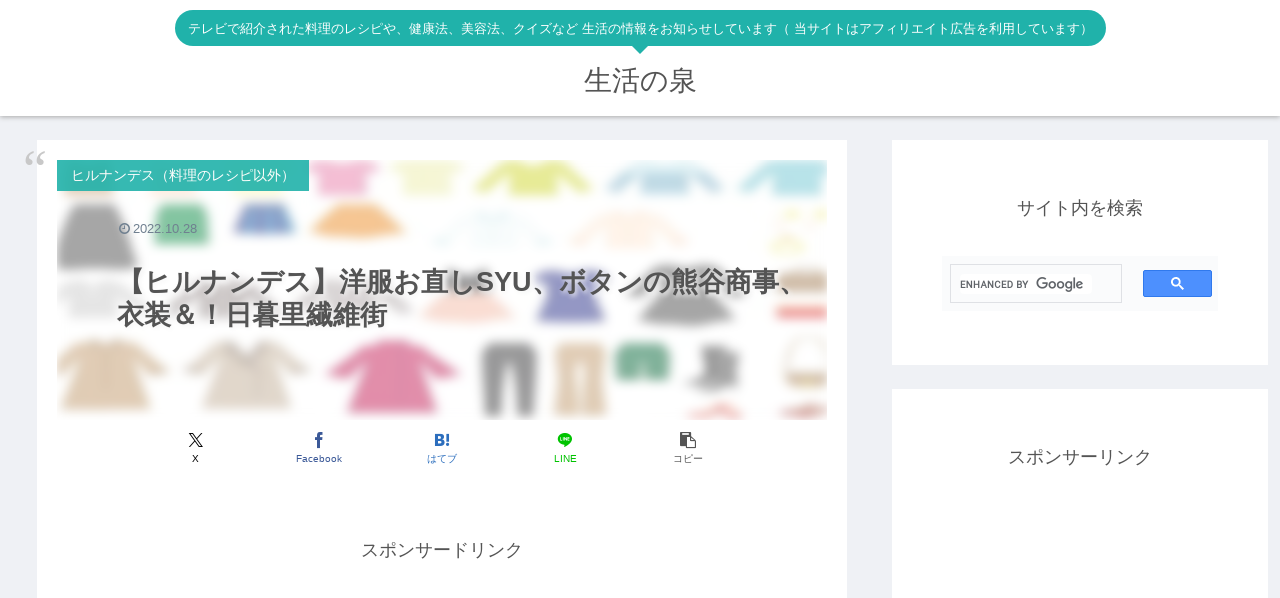

--- FILE ---
content_type: text/html; charset=utf-8
request_url: https://www.google.com/recaptcha/api2/aframe
body_size: 114
content:
<!DOCTYPE HTML><html><head><meta http-equiv="content-type" content="text/html; charset=UTF-8"></head><body><script nonce="oJlSJKawP8hQ9BO4TNcFWw">/** Anti-fraud and anti-abuse applications only. See google.com/recaptcha */ try{var clients={'sodar':'https://pagead2.googlesyndication.com/pagead/sodar?'};window.addEventListener("message",function(a){try{if(a.source===window.parent){var b=JSON.parse(a.data);var c=clients[b['id']];if(c){var d=document.createElement('img');d.src=c+b['params']+'&rc='+(localStorage.getItem("rc::a")?sessionStorage.getItem("rc::b"):"");window.document.body.appendChild(d);sessionStorage.setItem("rc::e",parseInt(sessionStorage.getItem("rc::e")||0)+1);localStorage.setItem("rc::h",'1769467819962');}}}catch(b){}});window.parent.postMessage("_grecaptcha_ready", "*");}catch(b){}</script></body></html>

--- FILE ---
content_type: text/css
request_url: https://www.gr8lodges.com/wp-content/themes/cocoon-master/skins/bizarre-foods-greensoba/style.css?ver=6.9&fver=20251217045750
body_size: 6364
content:
@charset "UTF-8";
/*
  Skin Name: Bizarre-food（グリーンソバ）
  Description: Simple & Flat skin
  Skin URI:
  Author: takasaki
  Author URI:
  Screenshot URI: https://im-cocoon.net/wp-content/uploads/bizarre-foods-greensoba.png
  Version: 1.0
  Priority: 9900000000
*/

/*Common*********************************************************/

body {
  color: #545454;
   background:#EFF1F5;
}

a{
    color: lightseagreen;
}

.go-to-top {
    right: 50px;
    bottom: 50px;
     box-shadow: 2px 2px 3px darkgrey;
    border-radius: 50%;
}

.go-to-top-button {
    background-color: lightseagreen;
    border-radius: 50%;
     color:white;
     width: 60px;
    height: 60px;
}

.go-to-top-button:hover {
    color: white;
}

/*header*/

header.article-header.entry-header {
     position:relative;
     margin:auto;
}

#header-in{
    animation: fade-in 2s ease 0s 1 normal;
}

@keyframes fade-in{
    0%{opacity:0;transform:translate3d(0, -20px, 0);}
    100%{opacity:1;transform:translate3d(0,0,0);}
}

.navi-in a:hover,.navi-footer-in a:hover {
    background-color: transparent;
    transform: translateY(-3px);
}

span.site-name-text {
    color: #545454;
}

#navi .navi-in a, #navi .navi-in a:hover {
    color: slategrey;
}

.header-container-in.hlt-top-menu{
    max-width:1138px;
    width:95%;
}

div#header-container {
    box-shadow: 0 1px 5px darkgrey;
}

/*description*/
.tagline {
    position: relative;
    display: inline-block;
    margin: 10px auto;
    padding: .5em 1em;
    min-width: 120px;
    max-width: 100%;
    color: white;
    font-size: small;
    background: lightseagreen;
    border-radius: 30px;
}
.tagline:before {
    content: "";
    position: absolute;
    top: 80%;
    left: 50%;
    margin-left: -15px;
    border: 15px solid transparent;
    border-top: 15px solid lightseagreen;
}

/*logo*/
.logo-text {
    padding: 0 0 10px;
    font-size: 1em;
    font-family: sans-serif;
     color: lightseagreen;
}

/*footer*/

.navi-footer-in a {
    color: slategray;
}

.source-org.copyright {
    color: #545454;
}

/*Side*********************************************************/


.sidebar{
    padding:0;
    border:none;
    background:transparent;
}

.sidebar h2,
.sidebar h3{
    font-size:18px;
    background:#fff;
    padding:0;
    margin-bottom: 1em;
    text-align:center;
    font-family: sans-serif;
    font-weight: 100;
    color:#545454;
}

.nwa .toc-list.open{
    padding: 0;
}

.nwa .toc{
    padding: 0;
    width: 100%;
}

#sidebar > .widget {
    margin-bottom: 24px;
}

.widget_recent_entries ul li a, .widget_categories ul li a, .widget_archive ul li a, .widget_pages ul li a, .widget_meta ul li a, .widget_rss ul li a, .widget_nav_menu ul li a, .widget_recent_comments li, .widget_recent_comments li > a, .widget_recent_comments .comment-author-link > a {
    color: slategray;
    font-size: 14px;
}

aside{
    background:#fff;
    padding:2em;
}

@media (max-width:1023px){
    aside{
        padding:.5em;
    }
}


/*search*/
aside#search-2 {
    padding: 0;
}
aside .search-box input[type="text"]{
    border:none;
}
.search-submit{
    color:lightseagreen;
}
.search-box {
    margin:0 0 24px;
   position: relative;
}

.search-edit, :is(.editor-visual-editor, body:not(.wp-admin)) input[type="text"]::placeholder {
    font-size: .8em;
    color: #ccc;
}

input::placeholder,input:-ms-input-placeholder,input::-ms-input-placeholder {
    color: #ccc;
    font-size: .5em;
}

.search-edit, :is(.editor-visual-editor, body:not(.wp-admin)) input[type="text"] {
    padding: 11px;
    border-radius: 4px;
    font-size: 14px;
    line-height: 2;
    width: 100%;
}

/*cocoon original functions*/

.toc-widget-box .toc.tnt-number.toc-center.border-element,
.toc-widget-box .toc a{
    padding: 0;
    margin: 0;
}

.toc-widget-box .toc.tnt-number.toc-center.border-element,
.toc-widget-box .toc a, #related_entries-2 .widget-related-entry-cards a{
     color:slategray;
}

/*cta*/

.cta-box {
    background-color: green;
    color: white;
    padding: 20px;
}

/*tag*/

.tagcloud a {
    background-color: paleturquoise;
    border: none;
    border-top-right-radius: 30px;
    border-bottom-right-radius: 30px;
    color: slategray;
}

/*ranking*/

.ranking-item{
    border:none;
}

#item_ranking-2 .ranking-item-name-text,
#item_ranking-2.nwa .ranking-item-name-text,
#item_ranking-2.nwa .widget_item_ranking .main-widget-label {
    color: #545454;
}

#item_ranking-2 .ranking-item-description,
.ranking-item-img-desc{
    color: slategray;
}

.nwa .ranking-item-image-tag {
    display: block; /*サイドバーでの画像をblockに*/
}


article .ranking-items {
    border: 1px solid lightseagreen;
	 position:relative;
     padding-top:20px;
     margin-top: 40px;
}

article .ranking-item {
    border-radius: 0px;
}

article .ranking-item-name {
    color: #545454;
}

article .ranking-items:before {
	 background: lightseagreen;
    content: "ランキング";
    position: absolute;
	 width: calc(100% - 8px);
    top: -40px;
    left: -1px;
    padding: 5px;
	 text-align: center;
    color: white;
    font-size: 1.1em;
    font-weight: bold;
	 border-top-right-radius: 5px;
    border-top-left-radius: 5px;
}

article .ranking-item-name-crown {
    transform: scale3d(0.7,0.7,0.7);
}

.ranking-item-detail a, .ranking-item-link a{
	border-radius:30px;
}

.ranking-item-rating {
	  width: 48.43%;
    max-width: 302px;
    padding: 10px 30px;
    text-align: center;
    background: ghostwhite;
    position: relative;
}

aside .ranking-item-rating {
	  width: 100%;
}

.ranking-item-rating.rating-star:before {
    content: "評価：";
    color: slategray;
    font-weight: 600;
}

.ranking-item-img-desc, .ranking-item-img-desc > div {
    margin-top: 0;
    padding-top: 0;
}

.ranking-item-img-desc img{
	border:2px solid ghostwhite;
}

.ranking-item-detail a {
    background: ghostwhite;
    color: #545454;
}

.ranking-item-detail a:hover {
	  color:#545454;
}

.ranking-item-link a{
    background-color: tomato;
}
@media (max-width: 834px){
	.ranking-item-rating{
		width:100%;
		max-width:834px;
	}
	.ranking-item-img-desc img{
	border:none;
	}
	.ranking-item-rating {
    font-size: .9em;
    }
    .go-to-top {
        right: 10px;
        bottom: 10px;
    }
    .go-to-top-button {
        width: 40px;
        height: 40px;
    }
}

@media screen and (max-width: 480px){
	.ranking-item-image-tag {
   	  display: block;
	}
	.ranking-item-img-desc img{
	  border:2px solid ghostwhite;
   }
}

/*profile*/

 .author-box {
    border: none;
    margin: 0 auto;
}

.author-box img.avatar.photo{
    border-radius: 50%;
    background-image: linear-gradient(120deg, #84fab0 0%, #20b2aa 100%);
    padding: 3px;
    box-shadow: 0.5px 0.5px 5px;
}

.author-box .author-name{
    margin:1.5em 0;
}

.author-box .author-name a{
    color:#545454;
    font-family: sans-serif;
}

.author-description, .author-description a{
    color:slategray;
    font-size:.9em;
    font-weight:100;
}

.author-box .sns-follow-buttons a.follow-button {
    border: none;
    color: lightseagreen;
}

.author-widget-name {
    font-size: .9em;
    font-family: sans-serif;
    color: lightslategray;
    width: max-content;
    margin: 0 auto 1em;
}

/*Recent Article*/

.recent-comments {
    padding: 1em;
}

.recent-comment-article {
    color: slategray;
    font-size: .8em;
	 margin-top: 1em;
}

.recent-comment-content {
    background: paleturquoise;
    color: slategray;
    border: none;
    padding: 1em;
	 margin-top: 20px;
}

.recent-comment-content::before {
    border-color: transparent;
    border-bottom-color: paleturquoise;
}

.recent-comment-content::after {
    border-color: transparent;
    border-bottom-color: paleturquoise;
}


/*Index-main*********************************************************/

.main{
    padding:24px;
}

main, .main{
     background:transparent;
     padding-top:0;
     border-top:0;
     margin-right:0;
}

/*article list*/
div#list {
    background: transparent;
     transition: all 500ms;
}

.a-wrap:hover{
    box-shadow:0 2px 6px -3px darkgray;
    transform: translateY(-2px);
    transition:all 500ms;
}


.a-wrap{
    background-color: #fff;
}

h2.entry-card-title.card-title.e-card-title {
    font-weight: 100;
    color: #545454;
    padding: 20px 0 20px 0;
}

.entry-card-snippet.card-snippet.e-card-snippet {
    color: slategray;
}

.entry-card-info.e-card-info {
    color: slategray;
}

/*category-label*/
.eye-catch .cat-label, .cat-label {
    position: absolute;
    top: 0;
    left: 0;
    border: none;
    color: #fff;
    background-color: lightseagreen;
    padding: .2em 1em;
    max-width: 80%;
}

/*Pagenation*/

.pagination-next-link {
    border-radius: 30px;
    font-size: .8em;
}

.pagination-next-link,
.page-numbers{
    color: #545454;
    border: none;
    background-color: white;
}

.page-numbers {
    border-radius: 50%;
    transition: all 500ms;
    box-shadow: 0 1px 1px slategrey;
}

.pager-prev-next .page-numbers{
    border-radius: 20px;
}

a.page-numbers:hover {
    transform: translateY(-5px);
    box-shadow: 0 5px 5px slategrey;
}

.pagination .current {
    background-color: lightseagreen;
    color:white;
}

/*Post*********************************************************/

main > article {
    background: #fff;
     padding:20px;
}

.entry-content {
     padding:1em;
    margin: 1em auto 3em auto;
}

header .article-header{
    box-shadow:none;
    position:relative;
}

footer.article-footer.entry-footer {
    margin: auto;
}

.date-tags {
    position: absolute;
    top: 60px;
    left: 60px;
    color: slategray;
}

.article-header h1 {
    position: absolute;
    z-index: 1;
    top:90px;
    left:60px;
     margin-right:18px;
     font-size:1.5em;
     color: #545454;
    text-shadow: 2px 2px 5px whitesmoke;
}

.article-header.category-header h1,
.article-header.tag-header h1{
    position: static;
}

.review-rating .rating-star{
    background-color: transparent;
    width: auto;
    position: absolute;
    z-index: 1;
    right: 0;
}

.eye-catch {
    position: relative;
    margin-bottom: .6em;
    max-width: 100%;
     background:white;
     overflow:hidden;
     margin:auto;
     width: 100%;
}

/* eye-chach is ALWAYS  shown */
.article-header > .eye-catch-wrap {
    display: flex !important;
}

.eye-catch img {
     height: 260px !important;
    -webkit-filter: blur(5px);
     filter:blur(5px);
     opacity: .5;
    transform: scale3d(1.1,1.1,1.1);
    width: 100%;
}

/* category & tags */

a.cat-link {
    background: lightseagreen;
}

a.tag-link {
    color: lightseagreen;
    border-color: lightseagreen;
}

@media (max-width:1023px){
    main > article {
     padding:0px;
   }
    article > .entry-content, aritcle > footer.article-footer{
     padding:10px;
    }
    .entry-categories-tags.ctdt-one-row {
    padding: 0 10px;
   }
}

@media (max-width:880px){
    h1.entry-title {
    left: 18px;
     padding:0;
    }
    .date-tags {
    top: 40px;
    left: 18px;
    }
}

/*share-button*/

/*.sns-share.ss-col-6.ss-high-and-low-lc.bc-brand-color.sbc-hide.ss-top {
    position: absolute;
    bottom: 0;
    width: 100%;
}*/

.share-button a{
    color:lightseagreen;
}

.sns-buttons a{
    color:#545454;
}

.sns-buttons a.share-button {
    color: #545454;
    background: white;
    border-radius: 0;
    border:none;
    margin-top:10px;
}

.bc-brand-color-white .sns-buttons a.share-button{
    border-width: 1px;
    border-style: solid;
}

.sns-buttons a:hover {
    transform: translateY(-4px);
    transition:all 500ms;
    color:#545454;
}

.bc-brand-color.sns-share .sns-buttons a,
.bc-brand-color.sns-follow  .sns-buttons a,
.bc-monochrome .sns-buttons a{
    background:#fff;
    border:none;
}

.bc-brand-color a.x-corp-button {
    color: var(--cocoon-twitter-color);
}

.bc-brand-color a.mastodon-button {
    color:var(--cocoon-mastodon-color);
}

.bc-brand-color a.misskey-button {
    color:var(--cocoon-misskey-color);
}

.bc-brand-color a.facebook-button {
    color:var(--cocoon-facebook-color);
}

.bc-brand-color a.hatebu-button {
    color:var(--cocoon-hatebu-color);
}

.bc-brand-color a.instagram-button {
    color: var(--cocoon-instagram-color);
}

.bc-brand-color a.youtube-button {
    color: var(--cocoon-youtube-color);
}

.bc-brand-color a.linkedin-button {
    color: var(--cocoon-linkedin-color);
}

.bc-brand-color a.note-button {
    color: var(--cocoon-note-color);
}

.bc-brand-color a.flickr-button {
    color: var(--cocoon-flickr-color);
}

.bc-brand-color a.pinterest-button {
    color: var(--cocoon-pinterest-color);
}

.bc-brand-color a.pocket-button {
    color:var(--cocoon-pocket-color);
}

.bc-brand-color a.line-button {
    color:var(--cocoon-line-color);
}

.bc-brand-color a.amazon-button {
    color: var(--cocoon-amazon-color);
}

.bc-brand-color a.rakuten-room-button {
    color: var(--cocoon-rakuten-room-color);
}

.bc-brand-color a.slack-button {
    color: var(--cocoon-slack-color);
}

.bc-brand-color a.github-button {
    color: var(--cocoon-github-color);
}

.bc-brand-color a.feedly-button {
    color:var(--cocoon-feedly-color);
}

.bc-brand-color a.rss-button {
    color:var(--cocoon-rss-color);
}

.sns-share-message, .sns-follow-message,span.related-entry-main-heading.main-caption,.comment-title{
    font-size:0;
    text-align: center;
   display: block;
    margin: 50px;
}

.sns-share.ss-high-and-low-lc a .social-icon.button-caption, .sns-share.ss-high-and-low-cl a .social-icon.button-caption, .sns-share.ss-high-and-low-lc a .button-caption.button-caption, .sns-share.ss-high-and-low-cl a .button-caption.button-caption {
    font-size: 10px;
}

.sns-share-message:before,.sns-follow-message:before,
span.related-entry-main-heading.main-caption:before,.comment-title:before{
    font-size: 16px;
   font-family: sans-serif;
   font-weight: 100;
    padding: .5em;
   border-bottom: 2px solid lightseagreen;
    letter-spacing: .4em;
}

.sns-share-message:before{
    content:"SHARE";
}

.sns-follow-message:before{
   content:"FOLLOW";
}

span.related-entry-main-heading.main-caption:before{
    content:"MORE";
}

.comment-title:before{
    content:"COMMENTS";
}

/*relatedPost*/

.e-card-title {
    font-weight: 100;
}

.related-entry-card-snippet.card-snippet.e-card-snippet {
    color: slategray;
}

.related-list {
    margin: auto;
}

/*comments*/

section.comment-list,div#respond,.comment-btn {
    margin: auto;
}

.comment-respond input#submit {
    width: 100%;
    padding: 1em;
    font-size: 1em;
    color: white;
    background: lightseagreen;
    border-radius: 30px;
}

a.comment-reply-link {
    border: none;
    background: lightseagreen;
    color: white;
    border-radius: 30px;
    padding: .5em 1em;
}

.comment-reply-link:after {
    content: "する";
}

/*Heading*********************************************************/

.article h2, .article h3, .article h4 {
    background: white;
    border: none;
     position:relative;
     padding-left: 30px;
}

.article h3, .article h4{
    font-weight:600;
    padding: .2em 1em;
    margin-top: 1.6em;
    margin-bottom: 0.8em;
}

.article h2:before, .article h3:before, .article h4:before {
    content: "";
    position: absolute;
}

.article h2:before {
     height: 1em;
    border-radius: 50%;
    width: 1em;
    left: 0;
    top: 1.15em;
    background-image: linear-gradient(120deg, #84fab0 0%, #20b2aa 100%);
}

.article h3{
     border-left: 5px solid green;
}

.article h3:before {
    width: .3em;
    height: 100%;
    top: 0;
    left: 0;
    background: lightseagreen;
    border-top-right-radius: 3px;
    border-bottom-right-radius: 3px;
}

@media (max-width: 480px){
    .article h2:before{top:.75em;}

    h2.entry-card-title.card-title.e-card-title {
        padding: 10px 0 0px 0;
    }
}



/*Table of Contents*********************************************************/

.toc{
    padding:0 0 1em 0;
    border: 2px solid lightseagreen;
    border-top-left-radius:7px;
    border-top-right-radius:7px;
    width: 90%;
}

.toc-title {
    background: lightseagreen;
    color: white;
    border-top-left-radius:3px;
    border-top-right-radius:3px;
}

.toc-title:before {
    font-family: "FontAwesome";
    content: "\f0ca";
    margin-right: .5em;
    padding: .3em;
}

.toc-list.open {
    padding: 0 2em;
}

.toc a{
    transition:all 200ms ease-in-out;
}

.toc a:hover {
    text-decoration: none;
    color: lightseagreen;
}

.toc a {
    color: #545454;
}

ol.toc-list{
    counter-reset: item;
    list-style-type: none;
    padding-left: 0;
}

ol.toc-list > li > a{
	  font-weight:bold;
}

ol.toc-list > li:before {
    counter-increment: item;
    content: counter(item)'';
    display: inline-block;
    width: 2em;
    height: 2em;
    line-height: 2em;
    text-align: center;
    background: lightseagreen;
    color: white;
    border-radius: 50%;
    margin-right: .5em;
}

ol.toc-list li {
    margin: 1em 0;
}

.toc-list>li>ol {
    font-size: .9em;
    color: slategray;
    padding-left: 3em;
}

.toc-list>li>ol>ol {
	  padding-left: 0;/*小見出し一つの時用*/
}

@media (max-width:480px){
  .toc{
   width:100%;
  }
}

/*Comment*********************************************************/

div#comment-area {
    background: white;
    padding: 20px;
}

.comment-btn {
    background-color: lightseagreen;
    border: none;
    color: white;
    border-radius: 30px;
    display: block;
     font-size:15px;
}

.commets-list .avatar{
    float:none;
}

.vcard  > span.says{
    display:none;
}

.vcard img {
    border-radius: 50%;
}

.comment-author.vcard {
    padding-left: 20px;
}

.comment-meta.commentmetadata {
   text-align: right;
}

.comment-meta.commentmetadata > a{
    text-decoration:none;
    color:#ccc;
    font-size:.8em;
}

.comment-content {
    position: relative;
    display: inline-block;
    margin: 0 0 1em;
    padding: .5em 1em;
    min-width: 120px;
    max-width: 100%;
    color: #555;
    font-size: .9em;
    background: #EFF1F5;
    border-radius: 10px;
}

.comment-content:before {
  content: "";
  position: absolute;
  top: -30px;
  left: 48px;
  margin-left: -15px;
  border: 15px solid transparent;
  border-bottom: 15px solid #EFF1F5;
}

.comment-content p {
    margin: .3em;
}

textarea#comment {
    border: none;
    background: #eff1f5;
}

.commets-list .children {
    padding-left:40px;
}

.comment-form-author input, .comment-form-email input, .comment-form-url input {
    background: #eff1f5;
}


/*MobileMenu*********************************************************/

/*common*/

.mobile-menu-buttons .menu-button,
.home-menu-icon.menu-icon,
.top-menu-icon.menu-icon{
    color: slategrey;
}

/*mobile-menu-menu*/

.menu-drawer li {
    padding: .5em;
    font-size: .8em;
}

.menu-drawer a {
    color: slategray;
}

.navi-footer-in > .menu-footer li.menu-item {
    border: none;
}

ul.menu-drawer:before, ul.menu-drawer:after {
    display: block;
    background: lightseagreen;
    color: white;
    padding: .5em;
    font-family: sans-serif;
    font-weight: 900;
    text-align: center;
}

ul.menu-drawer:before{
    content:"MENU"
}

ul.menu-drawer:after{
    content:"";
    width:100%;
    line-height:1;
}


/*mobaile-menu-sidebar*/

.mobile-menu-buttons {
    background: #fff;
    box-shadow: 0 0 5px darkgrey;
    font-size: 19px;
}

.menu-button .menu-caption {
    font-size: 8px;
    color: #aaa;
}

.menu-close-button::before {
    color: lightseagreen;
}

#slide-in-sidebar .widget-title {
    background: lightseagreen;
    padding: .5em;
    color: white;
    border-radius: 5px;
}

/*
#slide-in-recent-posts-2 .widget-title:before,
#slide-in-recent-comments-2 .widget-title:before,
#slide-in-archives-2 .widget-title:before,
#slide-in-categories-2 .widget-title:before,
#slide-in-meta-2 .widget-title:before,
#slide-in-cta_box-2 .widget-title:before,
#slide-in-sns_follow_buttons-2 .widget-title:before,
#slide-in-fb_like_box-2 .widget-title:before,
#slide-in-author_box-2 .widget-title:before,
#slide-in-item_ranking-2 .widget-title:before,
#slide-in-tag_cloud-2 .widget-title:before{
    font-family: "FontAwesome";
    margin-right: .5em;
     font-weight:900;
}

#slide-in-recent-posts-2 .widget-title:before{content:"\f040";}
#slide-in-recent-comments-2 .widget-title:before{content:"\f086";}
#slide-in-archives-2 .widget-title:before{content:"\f073";}
#slide-in-categories-2 .widget-title:before{content:"\f0ca";}
#slide-in-meta-2 .widget-title:before{content:"\f013";}
#slide-in-cta_box-2 .widget-title:before{content:"\f02e";}
#slide-in-sns_follow_buttons-2 .widget-title:before{content:"\f0c1";}
#slide-in-fb_like_box-2 .widget-title:before{content:"\f164";}
#slide-in-author_box-2 .widget-title:before{content:"\f007";}
#slide-in-item_ranking-2 .widget-title:before{content:"\f06d";}
#slide-in-tag_cloud-2 .widget-title:before{content:"\f02c";} */

.widget-entry-cards .widget-entry-card-content {
    color: slategray;
}

#slide-in-search-2 input.search-edit {
    background: whitesmoke;
}


/*Others******************************************************************************************/

/*notice area*/
.notice-area {
    background-color:transparent !important; /*通知欄にどの色を選択しても無効に*/
    background-image: linear-gradient(120deg, #84fab0 0%, #20b2aa 100%);
    padding: .5em;
    font-size: 1em;
     transition:all 500ms ease-in-out;
}
.notice-area-link:hover {
    opacity: .8;
}
.notice-area:hover{
     opacity:.8;
}

/*appeal area*/
.appeal-title {
    width: max-content;
    margin: .5em auto;
    padding-bottom: .5em;
    border-bottom: 3px solid lightseagreen;
}

.appeal-content {
    min-width: 50%;
    opacity: .9;
}

a.appeal-button {
    width: max-content;
    border-radius: 30px;
    box-shadow: 0 1px 3px slategrey;
    transition: all 500ms;
}

.appeal-button:hover {
    color: #fff;
    opacity: 1;
    transform: translateY(-3px);
    box-shadow: 0 4px 5px slategrey;
}

/*search*/
.posts-not-found {
    padding: 1em;
    background: white;
     color: slategrey;
    text-align:center;
}
.posts-not-found h2:before{
    content:"\f292";
    font-family:"FontAwesome";
    color:lightseagreen;
    margin-right:1em;
}
h1#archive-title {
    margin: 0 0 1em;
    padding: .5em;
     color: slategrey;
}
/* カテゴリー・タグページ */
.article-header h1#archive-title{
    color: #545454;
}
.archive-title .fa-search:before,
.search-submit .fa-search:before {
    color: lightseagreen;
}

/*blog card*/

.blogcard{
  border:2px solid lightseagreen;
  border-radius:0;
}

.blogcard:before {
    font-family: "FontAwesome";
    content: "\f08e";
    position: absolute;
    top: -13px;
    left: -13px;
    padding: .5em .6em;
    border-radius: 50%;
    background: lightseagreen;
    color: white;
    z-index:1;
}

.main .blogcard-type .blogcard::before{
    color: white;
}

/*author-info*/

.author-info,a.author-link {
    color: slategray;
}

/*select*/

select {
    border: none;
    color: slategray;
    padding: 1em .5em;
    font-size: .9em;
}

/*META******************************************************************************************/

/*エディタの背景を白に*/
.editor-styles-wrapper {
    background: white;
}

/*PLUG-IN******************************************************************************************/

h3.wpforo-forum-title {
    background-color: transparent;
}
h3.wpforo-forum-title::before {
    display: none;
}
/************************************
** Font Awesome 5対応
************************************/
.font-awesome-5 .posts-not-found h2:before,
.font-awesome-5 .toc-title:before,
.font-awesome-5 .blogcard::before{
	font-family: "Font Awesome 5 Free";
	font-weight: 900;
}
.font-awesome-5 .blogcard::before{
	content: "\f35d";
}
#container .blogcard-label{
    display: none;
}

/* インフィード広告がエントリーカードとくっつく不具合修正 */
.list aside {
    background-color: transparent;
    padding: 0;
}

